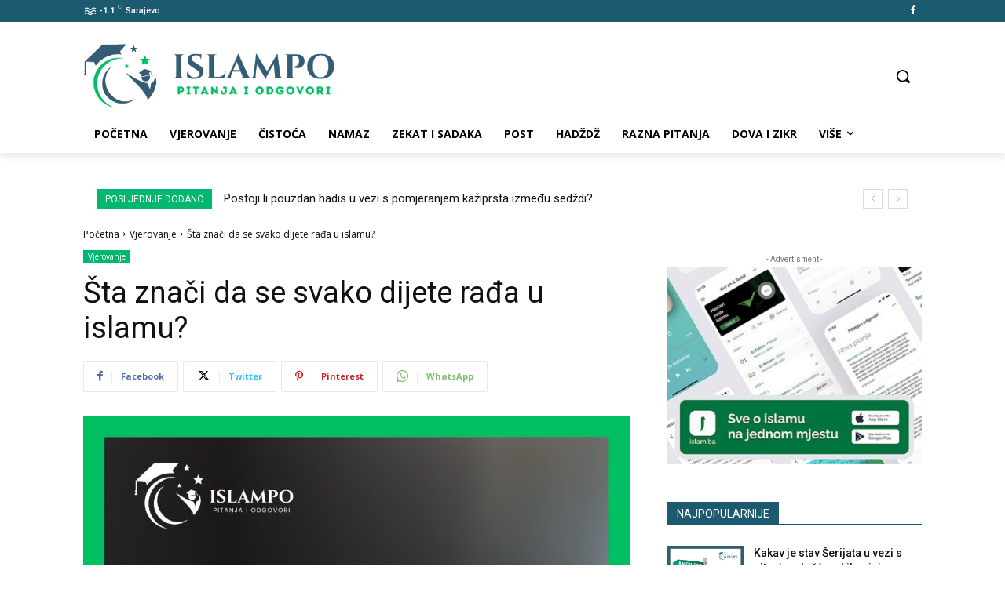

--- FILE ---
content_type: text/html; charset=UTF-8
request_url: https://islampo.ba/wp-admin/admin-ajax.php?td_theme_name=Newspaper&v=12.6.3
body_size: -460
content:
{"211":75}

--- FILE ---
content_type: application/javascript
request_url: https://islampo.ba/wp-content/plugins/td-composer/legacy/Newspaper/js/tdInfiniteLoader.js?ver=12.6.3
body_size: 189
content:
var tdInfiniteLoader={};(function(){tdInfiniteLoader={hasItems:!1,items:[],item:function(){this.jqueryObj=this.uid="";this.bottomTop=0;this.isVisibleCallbackEnabled=!0;this.isVisibleCallback=function(){}},addItem:function(b){tdInfiniteLoader.hasItems=!0;tdInfiniteLoader.items.push(b)},computeTopDistances:function(){!1!==tdInfiniteLoader.hasItems&&(jQuery.each(tdInfiniteLoader.items,function(b,a){a=tdInfiniteLoader.items[b].jqueryObj.offset().top;tdInfiniteLoader.items[b].bottomTop=a+tdInfiniteLoader.items[b].jqueryObj.height()}),tdInfiniteLoader.computeEvents())},computeEvents:function(){if(!1!==tdInfiniteLoader.hasItems){var b=jQuery(window).height()+jQuery(window).scrollTop();jQuery.each(tdInfiniteLoader.items,function(a,c){tdInfiniteLoader.items[a].bottomTop<b+700&&!0===tdInfiniteLoader.items[a].isVisibleCallbackEnabled&&(tdInfiniteLoader.items[a].isVisibleCallbackEnabled=!1,tdInfiniteLoader.items[a].isVisibleCallback())})}},enable_is_visible_callback:function(b){jQuery.each(tdInfiniteLoader.items,function(a,c){if(c.uid===b)return tdInfiniteLoader.items[a].isVisibleCallbackEnabled=!0,!1})}};jQuery(".td_ajax_infinite").each(function(){var b=new tdInfiniteLoader.item;b.jqueryObj=jQuery(this);b.uid=jQuery(this).data("td_block_id");b.isVisibleCallback=function(){var a=tdBlocks.tdGetBlockObjById(b.jqueryObj.data("td_block_id"));""===a.ajax_pagination_infinite_stop||a.td_current_page<parseInt(a.ajax_pagination_infinite_stop)+1?(a.td_current_page++,tdBlocks.tdAjaxDoBlockRequest(a,"infinite_load")):a.td_current_page<a.max_num_pages&&setTimeout(function(){jQuery("#infinite-lm-"+a.id).css("display","block").css("visibility","visible")},400)};tdInfiniteLoader.addItem(b)});jQuery(window).on("load",function(){tdInfiniteLoader.computeTopDistances()});jQuery().ready(function(){setTimeout(function(){tdInfiniteLoader.computeTopDistances()},500)})})();